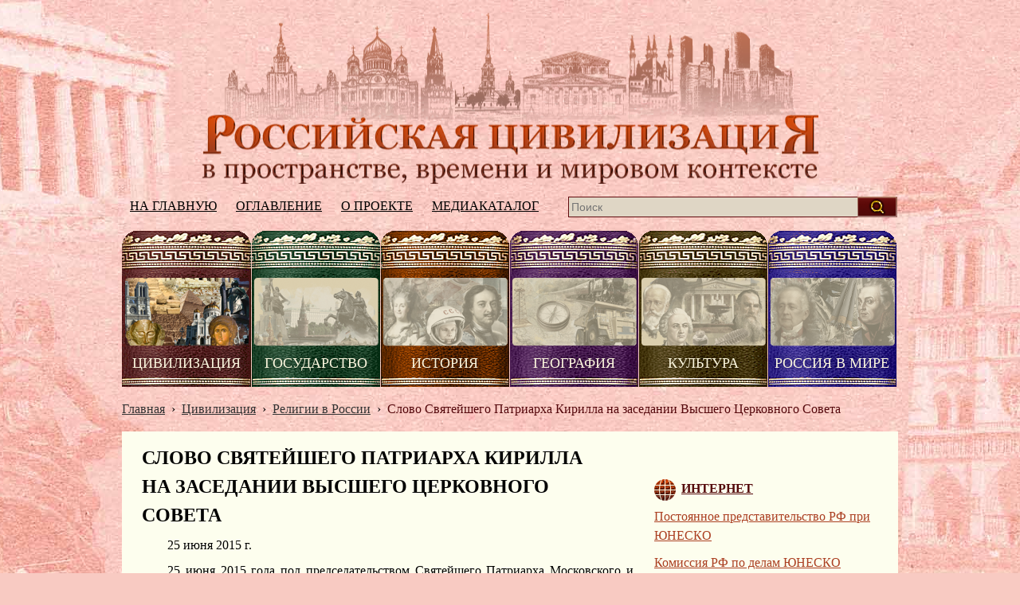

--- FILE ---
content_type: text/html; charset=utf-8
request_url: http://ros-mir.ru/node/2459
body_size: 7769
content:
<!DOCTYPE html>
<html>
<head>
  <meta http-equiv="Content-Type" content="text/html; charset=utf-8" />
<link rel="shortcut icon" href="http://ros-mir.ru/sites/all/themes/rus_civilization/img/favicon32.png" type="image/png" />
<link rel="canonical" href="/node/2459" />
<link rel="shortlink" href="/node/2459" />
  
  <title>Слово Святейшего Патриарха Кирилла на заседании Высшего Церковного Совета | Российская цивилизация в пространстве, времени и мировом контексте</title>
  <meta name="viewport" content="width=device-width, initial-scale=1.0" />
  <style type="text/css" media="all">
@import url("http://ros-mir.ru/sites/all/libraries/fancybox/jquery.fancybox.css?nutlzl");
@import url("http://ros-mir.ru/sites/all/libraries/mediaelement/build/mediaelementplayer.css?nutlzl");
</style>
<style type="text/css" media="all">
@import url("http://ros-mir.ru/sites/all/themes/rus_civilization/css/normalize.css?nutlzl");
@import url("http://ros-mir.ru/sites/all/themes/rus_civilization/css/style.css?nutlzl");
</style>
  <script type="text/javascript" src="http://ros-mir.ru/sites/all/libraries/jquery/jquery.js?nutlzl"></script>
<script type="text/javascript" src="http://ros-mir.ru/sites/all/modules/rcmediacat/autocomplete.js?nutlzl"></script>
<script type="text/javascript" src="http://ros-mir.ru/sites/all/libraries/fancybox/jquery.fancybox.js?nutlzl"></script>
<script type="text/javascript" src="http://ros-mir.ru/sites/all/libraries/mediaelement/build/mediaelement-and-player.min.js?nutlzl"></script>
<script type="text/javascript" src="http://ros-mir.ru/sites/all/modules/rcmediacat/rcmediacat.js?nutlzl"></script>
<script type="text/javascript" src="http://ros-mir.ru/sites/all/libraries/rcslider/rcslider.js?nutlzl"></script>
<script type="text/javascript" src="http://ros-mir.ru/sites/all/themes/rus_civilization/js/layout.js?nutlzl"></script>
</head>
<body class="html not-front not-logged-in no-sidebars page-node page-node- page-node-2459 node-type-article article-master-tid-5" >
      <header>
    <div id="header-wrapper">
      <div id="header-logo">
        <a href="/" title="На главную страницу">На главную</a>
      </div>
      <div id="top-menu-rgn-wrapper" class="clearfix">
          <div id="top-menu-col">
              <div class="region region-top-menu">
    <div id="block-system-main-menu" class="block block-system block-menu">

    
  <div class="content">
    <nav id="top-menu"><ul class="menu"><li class="first leaf"><a href="/" title="">На главную</a></li>
<li class="leaf"><a href="/contents" title="">Оглавление</a></li>
<li class="leaf"><a href="/O-proekte">О проекте</a></li>
<li class="last leaf"><a href="/mediacatalogue" title="">Медиакаталог</a></li>
</ul></nav>  </div>
</div>
  </div>
          </div>
          <div id="search-form-col">
              <div class="region region-search-form">
    <div id="block-rcmediacat-rcmediacat-mcsearchblk" class="block block-rcmediacat">

    
  <div class="content">
    <form method="GET" class="mcsearchfrm clearfix" action="/mcsearch"><input type="search" placeholder="Поиск" value="" name="text" class="mcstext" autocomplete="off"/><input type="submit" class="mcssubmit" value="" /></form>  </div>
</div>
  </div>
          </div>      
      </div>
      <div id="header">
          <div class="region region-header">
    <div id="block-menu-menu-articles-menu" class="block block-menu">

    
  <div class="content">
    <ul class="clearfix"><li class="first expanded top-level term-5"><a href="/Civilizaciya" title="Цивилизация">Цивилизация</a><ul class="clearfix"><li class="first leaf"><a href="/Civilizaciya/Rossiya-v-dialoge-civilizacij" title="Россия в диалоге цивилизаций">Россия в диалоге цивилизаций</a></li>
<li class="leaf"><a href="/Civilizaciya/Mnogonacionalnaya-Rossiya" title="Многонациональная Россия">Много&shy;национальная Россия</a></li>
<li class="leaf"><a href="/Civilizaciya/Religii-v-Rossii" title="Религии в России">Религии в России</a></li>
<li class="leaf"><a href="/Civilizaciya/Russkij-mir" title="Русский мир">Русский мир</a></li>
<li class="last leaf"><a href="/Civilizaciya/Pamyatnye-mesta-i-obrazy-Rossii" title="Памятные места и образы России">Памятные места и образы России</a></li>
</ul></li>
<li class="expanded top-level term-6"><a href="/Gosudarstvo" title="Государство">Государство</a><ul class="clearfix"><li class="first leaf"><a href="/Gosudarstvo/Gosudarstvennoe-ustrojstvo" title="Государственное устройство">Государственное устройство</a></li>
<li class="leaf"><a href="/Gosudarstvo/Gosudarstvennye-deyateli" title="Государственные деятели">Государственные деятели</a></li>
<li class="leaf"><a href="/Gosudarstvo/Obshchestvo" title="Общество">Общество</a></li>
<li class="last leaf"><a href="/Gosudarstvo/Socialno-ehkonomicheskij-portret" title="Социально-экономический портрет">Социально-экономический портрет</a></li>
</ul></li>
<li class="expanded top-level term-7"><a href="/Istoriya" title="История">История</a><ul class="clearfix"><li class="first leaf"><a href="/Istoriya/Drevnerusskaya-gosudarstvennost" title="Древнерусское государство">Древнерусское государство</a></li>
<li class="leaf"><a href="/Istoriya/Moskovskoe-gosudarstvo" title="Московское государство">Московское государство</a></li>
<li class="leaf"><a href="/Istoriya/Rossijskaya-imperiya" title="Российская империя">Российская империя</a></li>
<li class="leaf"><a href="/Istoriya/Sovetskij-Soyuz" title="Советский союз">Советский союз</a></li>
<li class="last leaf"><a href="/Istoriya/Sovremennaya-Rossiya" title="Современная Россия">Современная Россия</a></li>
</ul></li>
<li class="expanded top-level term-8"><a href="/Geografiya" title="География">География</a><ul class="clearfix"><li class="first leaf"><a href="/Geografiya/Prirodnye-resursy" title="Природные ресурсы">Природные ресурсы</a></li>
<li class="leaf"><a href="/Geografiya/Geograficheskie-otkrytiya" title="Географические открытия">Географические открытия</a></li>
<li class="leaf"><a href="/Geografiya/Granicy-i-osvoenie-territorii" title="Границы и освоение территории">Границы и освоение территории</a></li>
<li class="leaf"><a href="/Geografiya/Raznoobrazie-prostranstva" title="Разнообразие пространства">Разнообразие пространства</a></li>
<li class="last leaf"><a href="/Geografiya/Politicheskaya-geografiya" title="Политическая география">Политическая география</a></li>
</ul></li>
<li class="expanded top-level term-9"><a href="/Kultura" title="Культура">Культура</a><ul class="clearfix"><li class="first leaf"><a href="/Kultura/Nauka-i-tekhnologii" title="Наука и технологии">Наука и технологии</a></li>
<li class="leaf"><a href="/Kultura/Literatura" title="Литература">Литература</a></li>
<li class="leaf"><a href="/Kultura/Arhitektura-i-zhivopis" title="Архитектура и живопись">Архитектура и живопись</a></li>
<li class="leaf"><a href="/Kultura/Muzyka" title="Музыка">Музыка</a></li>
<li class="leaf"><a href="/Kultura/Teatr" title="Театр">Театр</a></li>
<li class="last leaf"><a href="/Kultura/Sport" title="Спорт">Спорт</a></li>
</ul></li>
<li class="last expanded top-level term-10"><a href="/Rossiya-v-mire" title="Россия в мире">Россия в мире</a><ul class="clearfix"><li class="first leaf"><a href="/Rossiya-v-mire/Rossiya-v-globalnoj-politike" title="Россия в глобальной политике">Россия в глобальной политике</a></li>
<li class="leaf"><a href="/Rossiya-v-mire/Yadernaya-derzhava" title="Ядерная держава">Ядерная держава</a></li>
<li class="leaf"><a href="/Rossiya-v-mire/Vojny-i-konflikty" title="Войны и конфликты">Войны и конфликты</a></li>
<li class="last leaf"><a href="/Rossiya-v-mire/Mirotvorcheskoe-dvizhenie" title="Миротворческое движение">Миротворческое движение</a></li>
</ul></li>
</ul>  </div>
</div>
  </div>
    
      </div>
              <div id="breadcrumb"><a href="/">Главная</a>&ensp;&rsaquo;&ensp;<a href="/Civilizaciya">Цивилизация</a>&ensp;&rsaquo;&ensp;<a href="/Civilizaciya/Religii-v-Rossii">Религии в России</a>&ensp;&rsaquo;&ensp;<span>Слово Святейшего Патриарха Кирилла на заседании Высшего Церковного Совета</span></div>
          </div>
  </header>  
  <article>    
    <div id="article-wrapper" class="clearfix w-right-aside">
              <div class="region region-content">
    <h1>Слово Святейшего Патриарха Кирилла на заседании Высшего Церковного Совета</h1><div id="block-system-main" class="block block-system">

    
  <div class="content">
    <section>
    
  <div class="content">
    <div class="field field-name-body field-type-text-with-summary field-label-hidden">
    <div class="field-items">
          <div class="field-item even"> 



<p>25 июня
2015 г.  </p>

<p>25 июня
2015 года под председательством Святейшего Патриарха Московского и всея Руси
Кирилла состоялось очередное заседание Высшего Церковного Совета Русской
Православной Церкви. Открывая заседание, Предстоятель Русской Православной
Церкви обратился к собравшимся со вступительным словом.</p>

<p>Приветствую
всех членов Высшего Церковного Совета на его очередном заседании.</p>

<p>Хотел бы
по традиции сказать несколько вступительных слов. Наша Церковь и наш народ
вступили в празднование 1000-летия со дня преставления святого
равноапостольного великого князя Владимира. Посещая разные места — и приходы, и
монастыри, и епархии, — я вижу, как этот праздник реально влияет на сознание
людей. Ведь князь Владимир стал для нашего народа лишь былинным героем,
именуемым Красное Солнышко, его образ во многом утратил подлинные исторические
черты, на смену которым пришли некие мифологемы.</p>

<p>Так вот,
празднование дает возможность каждому прикоснуться к великому подвигу, который
этот человек реально совершил. К подвигу, обусловившему создание целой
цивилизации, которая существует более 1000 лет и к которой все мы с вами имеем
честь принадлежать. Если говорить о социальном и политическом срезе событий,
связанных с Крещением Руси, то, несомненно, это был акт чрезвычайной силы,
который не просто переломил негативные тенденции в жизни дохристианского
древнерусского общества, но создал предпосылки для выведения народа на
совершенно иной уровень развития.</p>

<p>Осознав,
что именно религия является единственным мировоззренческим фактором, который
может повлиять на взаимоотношения разного рода групп и племен, князь Владимир
сделал выбор, позволивший в очень короткое время решить задачу огромной
государственной важности. Он начинал было решать эту задачу огнем и мечом,
объединяя под своей мощью разрозненные славянские племена, но оказалось, что
силой удержать это единство невозможно. И язычество, которое было тогда
мировоззренческой основой жизни Древней Руси, оказалось неспособно, в силу
ущербности своей этики, помочь людям жить вместе. Для этого не было достаточной
мотивации, поскольку мироощущение язычника сводилось к тому, что нужно больше
иметь и не думать о том, что приобретение большего нанесет вред другим. «Живи
хорошо за счет другого!» — такова эта страшная, говоря современном языком,
психология потребительства, которая могла сдерживаться только силой оружия.</p>

<p>Понимая,
что на такой основе построить ничего нельзя, князь Владимир избирает
христианскую веру в ее восточном, православном изводе. Он и сам принимает
христианство — искренне, сердечно; он становится другим человеком, пережив опыт
соприкосновения со Христом. Для него крещение было не просто неким действием,
необходимым для того, чтобы затем крестить народ. Он действительно становится
другим человеком и опытно понимает, что такое благодать Божия, которая касается
верующего человеческого сердца. А вслед за этим происходит и крещение народа.</p>

<p>Конечно,
невозможно было в одночасье полностью поменять сознание людей. Мы с вами живем
в эпоху перехода от советской системы к некоей новой системе, и нам хорошо известно,
что ничего нельзя сделать одномоментно. Отталкиваясь от собственного опыта, мы
можем понять, насколько сложно было изменить мировоззренческую ориентацию всего
народа в эпоху Крещения Руси. Но ведь по милости Божией это произошло, и народ
наш стал христианским народом. Православная вера позволила выйти за пределы
славянских этнических групп и распространить универсалистскую духовную идею,
идею единства, на народы, которые не были связаны единой кровью со славянами. И
когда мы говорим о единстве современной многонациональной России, мы должны
помнить, что огромную, если не решающую роль в формировании этого единства
сыграла Православная Церковь.</p>

<p>Таким
образом, подвиг, совершенный князем Владимиром, его личность становятся очень
актуальными на фоне происходящих сегодня в нашей стране событий. Убежден, что
мы должны все вместе, как Церковь, молитвенно обратиться к святому князю
Владимиру, прося его помощи, в том числе, в сохранении единства нашего
многонационального народа, в преодолении междоусобицы на Украине. Как бы на нее
ни посмотреть — и с точки зрения Москвы, и с точки зрения Киева — в любом
случае, это междоусобная брань на территории Святой Руси. И как князь Владимир
сумел положить предел всякой междоусобной брани, так и мы совместными усилиями
Церкви, общества, государства должны делать все для того, чтобы междоусобная
брань ушла из жизни нашего народа.</p>

<p>Хотя
сегодня на территории Руси существуют суверенные государства, это не должно
быть основанием или поводом для конфликтов, тем более вооруженных. Нужно с
уважением относиться и к суверенитету, и вместе с тем к естественному
стремлению народов быть едиными, тем более что в основе жизни этих народов —
одна православная вера, заложенная равноапостольными трудами князя Владимира.</p>

<p>Пресс-служба
Патриарха Московского и всея Руси</p>



 </div>
      </div>
</div>
<div class="field field-name-field-source field-type-text-long field-label-inline clearfix">
    <span class="field-label">Источник:&nbsp;</span>
    
  <span class="field-item">Официальный сайт Московского Патриархата</span>
</div>
  <div class="field field-name-field-source-address field-type-text-long field-label-hidden">
  
  <span class="field-item"><p><a href="http://www.patriarchia.ru/">http://www.patriarchia.ru/</a></p>
</span>
</div>
        </div>  
</section>
  </div>
</div>
  </div>
    
                    <aside id="right-aside">  <div class="region region-right-aside">
    <div id="block-rcmediacat-rcmediacat-articlemedia" class="block block-rcmediacat">

    
  <div class="content">
    <div class="mediablock mbtype-28 mbidx-0"><div class="mblkhead"><a href="/mediacatalogue?type=28&amp;s5=on">Интернет</a></div><div class="mblkcontent clearfix"><ul class="artmedia-list"><li><a target="_blank" rel="nofollow" href="http://russianunesco.ru/" title="Постоянное представительство РФ при ЮНЕСКО">Постоянное представительство РФ при ЮНЕСКО</a></li><li><a target="_blank" rel="nofollow" href="http://unesco.ru/ru/" title="Комиссия РФ по делам ЮНЕСКО">Комиссия РФ по делам ЮНЕСКО</a></li><li><a target="_blank" rel="nofollow" href="http://rs.gov.ru/" title="Федеральное агентство по делам Содружества Независимых Государств, соотечественников, проживающих за рубежом, и по международному гуманитарному сотрудничеству (РОССОТРУДНИЧЕСТВО)">Федеральное агентство по делам Содружества Независимых Государств, соотечественников, проживающих за рубежом, и по международному гуманитарному сотрудничеству (РОССОТРУДНИЧЕСТВО)</a></li><li><a target="_blank" rel="nofollow" href="http://iea-ras.ru" title="Официальный сайт Института этнологии и антрополгии РАН">Официальный сайт Института этнологии и антрополгии РАН</a></li><li><a target="_blank" rel="nofollow" href="http://www.isras.ru/" title="Официальный сайт Института социологии РАН">Официальный сайт Института социологии РАН</a></li><li><a target="_blank" rel="nofollow" href="http://rams.org.ru/" title="Российская ассоциация международного сотрудничества (РАМС)">Российская ассоциация международного сотрудничества (РАМС)</a></li></ul><div class="mcmorelink"><a href="/mediacatalogue?type=28&amp;s5=on">далее...</a></div></div></div><div class="mediablock mbtype-27 mbidx-1"><div class="mblkhead"><a href="/mediacatalogue?type=27&amp;s5=on">Литература</a></div><div class="mblkcontent clearfix"><div class="mcitems mclist"><div class="mcitem"><div class="mctext"><span class="mclink">Россия в современном диалоге цивилизаций</span><div class="mcbody mcbookdescr">Россия в современном диалоге цивилизаций / Логинов А. В., Гаман-Голутвина О. В., Мчедлова М. М. [и др.] – М.: Культурная революция, 2008. - 400 с. ISBN: 978-5-250-06055-4</div></div></div><div class="mcitem"><div class="mctext"><span class="mclink">Российская цивилизация: вызовы XXI века. Учебное  пособие</span><div class="mcbody mcbookdescr">Мчедлова М.М. Российская цивилизация: вызовы XXI века. Учебное пособие. - М.: РУДН, 2008. - 187 с.</div></div></div><div class="mcitem"><div class="mctext"><span class="mclink">Сравнительное изучение цивилизаций: Хрестоматия: Учеб. пособие для студентов вузов</span><div class="mcbody mcbookdescr">Сравнительное изучение цивилизаций: Хрестоматия: Учеб. пособие для студентов вузов / сост., ред. и вступ. ст. Б.С. Ерасов. - М.: Аспект Пресс, 1998.- 556 с. ISBN 5-7567-0217-2.</div></div></div><div class="mcitem"><div class="mctext"><span class="mclink">Российская цивилизация: Этнокультурные и духовные аспекты: Энц. словарь</span><div class="mcbody mcbookdescr">Российская цивилизация: Этнокультурные и духовные аспекты: Энц. словарь / ред. Мчедлов М.П. ( отв.ред.) и др. - М.: Республика, 2001. - 544 с. ISBN:5-250-1823</div></div></div><div class="mcitem"><div class="mctext"><span class="mclink">Особенности Российской цивилизации. Учебно-методическое пособие</span><div class="mcbody mcbookdescr">Особенности Российской цивилизации. Учебно-методическое пособие./ под общей редакцией И.А. Петровой. – Волгоград: ВолГМУ, 2014. - 140с.</div></div></div><div class="mcitem"><div class="mctext"><span class="mclink">Вера. Этнос. Нация. Религиозный компонент этнического сознания</span><div class="mcbody mcbookdescr">Вера. Этнос. Нация. Религиозный компонент этнического сознания / ред. кол.: М.П. Мчедлов (отв. ред.), Ю.А. Гаврилов, В.В. Горбунова и др. - М.: Культурная революция, 2009. - 368 с. ISBN: 5-250-01912-9</div></div></div><div class="mcmorelink"><a href="/mediacatalogue?type=27&amp;s5=on">далее...</a></div></div></div></div>  </div>
</div>
  </div>
</aside>
       
    </div>
    <div id="article-footer"></div>
  </article>       
  <footer id="footer">
    <div id="footer-wrapper">
        <div class="region region-footer">
    <div id="block-menu-menu-footer-menu" class="block block-menu">

    
  <div class="content">
    <nav id="footer-menu"><ul class="menu"><li class="first leaf"><a href="/" title="">На главную</a></li>
<li class="leaf"><a href="/contents" title="">Оглавление</a></li>
<li class="leaf"><a href="/O-proekte" title="">О проекте</a></li>
<li class="leaf"><a href="/Avtori" title="">Авторы</a></li>
<li class="leaf"><a href="/Razrabotchiki" title="">Разработчики</a></li>
<li class="last leaf"><a href="/Partneri" title="">Партнеры</a></li>
</ul></nav>  </div>
</div>
<div id="block-block-1" class="block block-block">

    
  <div class="content">
    <table id="footer-logos">
<tr>
<td>
    <a href="/node/3060" title="Центр политических и международных исследований"><img alt="" src="/sites/all/themes/rus_civilization/img/logo/cpmi.png"></a>
</td>
<td>
    <a href="/node/3060">Центр политических и международных исследований</a>
</td>
<td>
    <a href="/node/3059" title="Роccийская ассоциация политической науки"><img alt="" src="/sites/all/themes/rus_civilization/img/logo/rapn.png"></a>
</td>
<td>
    <a href="/node/3059">Роccийская ассоциация политической науки</a>
</td>
</tr>
</table>
<p style="text-align: center">При реализации проекта используются средства государственной поддержки, выделенные в качестве гранта в соответствии c распоряжением Президента Российской Федерации от 17.01.2014 № 11-рп и на основании конкурса, проведенного Обществом «Знание» России.</p>
<p style="text-align: center">Все права на материалы, находящиеся на сайте, охраняются в соответствии с законодательством РФ, в том числе, об авторском праве и смежных правах.</p>
<p style="text-align: center">Позиция создателей образовательного ресурса не всегда совпадает с мнениями и оценками авторов отдельных статей и материалов.</p>
<p style="text-align: right">&copy; Концепция, составление, оформление<br>Центр политических и международных исследований</p>  </div>
</div>
  </div>
    
    </div>
  </footer>
  </body>
</html>


--- FILE ---
content_type: text/css
request_url: http://ros-mir.ru/sites/all/libraries/mediaelement/build/mediaelementplayer.css?nutlzl
body_size: 3762
content:
.mejs-offscreen{
/* Accessibility: hide screen reader texts (and prefer "top" for RTL languages). */
	position: absolute !important;
	top: -10000px;
	left: -10000px;
	overflow: hidden;
	width: 1px;
	height: 1px;
}

.mejs-container {
	position: relative;
	background: #000;
	font-family: Helvetica, Arial;
	text-align: left;
	vertical-align: top;
	text-indent: 0;
}

.me-plugin {
	position: absolute;
}

.mejs-embed, .mejs-embed body {
	width: 100%;
	height: 100%;
	margin: 0;
	padding: 0;
	background: #000;
	overflow: hidden;
}

.mejs-fullscreen {
	/* set it to not show scroll bars so 100% will work */
	overflow: hidden !important;
}

.mejs-container-fullscreen {
	position: fixed;
	left: 0;
	top: 0;
	right: 0;
	bottom: 0;
	overflow: hidden;
	z-index: 1000;
}
.mejs-container-fullscreen .mejs-mediaelement,
.mejs-container-fullscreen video {
	width: 100%;
	height: 100%;
}

.mejs-clear {
	clear: both;
}

/* Start: LAYERS */
.mejs-background {
	position: absolute;
	top: 0;
	left: 0;
}

.mejs-mediaelement {
	position: absolute;
	top: 0;
	left: 0;
	width: 100%;
	height: 100%;
}

.mejs-poster {
	position: absolute;
	top: 0;
	left: 0;
	background-size: contain ;
	background-position: 50% 50% ;
	background-repeat: no-repeat ;
}
:root .mejs-poster img {
	display: none ;
}

.mejs-poster img {
	border: 0;
	padding: 0;
	border: 0;
}

.mejs-overlay {
	position: absolute;
	top: 0;
	left: 0;
}

.mejs-overlay-play {
	cursor: pointer;
}

.mejs-overlay-button {
	position: absolute;
	top: 50%;
	left: 50%;
	width: 100px;
	height: 100px;
	margin: -50px 0 0 -50px;
	background: url(bigplay.svg) no-repeat;
}

.no-svg .mejs-overlay-button {
	background-image: url(bigplay.png);
}

.mejs-overlay:hover .mejs-overlay-button {
	background-position: 0 -100px ;
}

.mejs-overlay-loading {
	position: absolute;
	top: 50%;
	left: 50%;
	width: 80px;
	height: 80px;
	margin: -40px 0 0 -40px;
	background: #333;
	background: url(background.png);
	background: rgba(0, 0, 0, 0.9);
	background: -webkit-gradient(linear, 0% 0%, 0% 100%, from(rgba(50,50,50,0.9)), to(rgba(0,0,0,0.9)));
	background: -webkit-linear-gradient(top, rgba(50,50,50,0.9), rgba(0,0,0,0.9));
	background: -moz-linear-gradient(top, rgba(50,50,50,0.9), rgba(0,0,0,0.9));
	background: -o-linear-gradient(top, rgba(50,50,50,0.9), rgba(0,0,0,0.9));
	background: -ms-linear-gradient(top, rgba(50,50,50,0.9), rgba(0,0,0,0.9));
	background: linear-gradient(rgba(50,50,50,0.9), rgba(0,0,0,0.9));
}

.mejs-overlay-loading span {
	display: block;
	width: 80px;
	height: 80px;
	background: transparent url(loading.gif) 50% 50% no-repeat;
}

/* End: LAYERS */

/* Start: CONTROL BAR */
.mejs-container .mejs-controls {
	position: absolute;
	list-style-type: none;
	margin: 0;
	padding: 0;
	bottom: 0;
	left: 0;
	background: url(background.png);
	background: rgba(0, 0, 0, 0.7);
	background: -webkit-gradient(linear, 0% 0%, 0% 100%, from(rgba(50,50,50,0.7)), to(rgba(0,0,0,0.7)));
	background: -webkit-linear-gradient(top, rgba(50,50,50,0.7), rgba(0,0,0,0.7));
	background: -moz-linear-gradient(top, rgba(50,50,50,0.7), rgba(0,0,0,0.7));
	background: -o-linear-gradient(top, rgba(50,50,50,0.7), rgba(0,0,0,0.7));
	background: -ms-linear-gradient(top, rgba(50,50,50,0.7), rgba(0,0,0,0.7));
	background: linear-gradient(rgba(50,50,50,0.7), rgba(0,0,0,0.7));
	height: 30px;
	width: 100%;
}
.mejs-container .mejs-controls  div {
	list-style-type: none;
	background-image: none;
	display: block;
	float: left;
	margin: 0;
	padding: 0;
	width: 26px;
	height: 26px;
	font-size: 11px;
	line-height: 11px;
	font-family: Helvetica, Arial;
	border: 0;
}

.mejs-controls .mejs-button button {
	cursor: pointer;
	display: block;
	font-size: 0;
	line-height: 0;
	text-decoration: none;
	margin: 7px 5px;
	padding: 0;
	position: absolute;
	height: 16px;
	width: 16px;
	border: 0;
	background: transparent url(controls.svg) no-repeat;
}

.no-svg .mejs-controls .mejs-button button {
	background-image: url(controls.png);
}

	/* :focus for accessibility */
.mejs-controls .mejs-button button:focus {
	outline: dotted 1px #999;
}

/* End: CONTROL BAR */

/* Start: Time (Current / Duration) */
.mejs-container .mejs-controls .mejs-time {
	color: #fff;
	display: block;
	height: 17px;
	width: auto;
	padding: 10px 3px 0 3px ;
	overflow: hidden;
	text-align: center;
	-moz-box-sizing: content-box;
	-webkit-box-sizing: content-box;
	box-sizing: content-box;
}

.mejs-container .mejs-controls .mejs-time a {
	color: #fff;
	font-size: 11px;
	line-height: 12px;
	display: block;
	float: left;
	margin: 1px 2px 0 0;
	width: auto;
}
/* End: Time (Current / Duration) */

/* Start: Play/Pause/Stop */
.mejs-controls .mejs-play button {
	background-position: 0 0;
}

.mejs-controls .mejs-pause button {
	background-position: 0 -16px;
}

.mejs-controls .mejs-stop button {
	background-position: -112px 0;
}
/* Start: Play/Pause/Stop */

/* Start: Progress Bar */
.mejs-controls div.mejs-time-rail {
	direction: ltr;
	width: 200px;
	padding-top: 5px;
}

.mejs-controls .mejs-time-rail span, .mejs-controls .mejs-time-rail a {
	display: block;
	position: absolute;
	width: 180px;
	height: 10px;
	-webkit-border-radius: 2px;
	-moz-border-radius: 2px;
	border-radius: 2px;
	cursor: pointer;
}

.mejs-controls .mejs-time-rail .mejs-time-total {
	margin: 5px;
	background: #333;
	background: rgba(50,50,50,0.8);
	background: -webkit-gradient(linear, 0% 0%, 0% 100%, from(rgba(30,30,30,0.8)), to(rgba(60,60,60,0.8)));
	background: -webkit-linear-gradient(top, rgba(30,30,30,0.8), rgba(60,60,60,0.8));
	background: -moz-linear-gradient(top, rgba(30,30,30,0.8), rgba(60,60,60,0.8));
	background: -o-linear-gradient(top, rgba(30,30,30,0.8), rgba(60,60,60,0.8));
	background: -ms-linear-gradient(top, rgba(30,30,30,0.8), rgba(60,60,60,0.8));
	background: linear-gradient(rgba(30,30,30,0.8), rgba(60,60,60,0.8));
}

.mejs-controls .mejs-time-rail .mejs-time-buffering {
	width: 100%;
	background-image: -o-linear-gradient(-45deg, rgba(255, 255, 255, 0.15) 25%, transparent 25%, transparent 50%, rgba(255, 255, 255, 0.15) 50%, rgba(255, 255, 255, 0.15) 75%, transparent 75%, transparent);
	background-image: -webkit-gradient(linear, 0 100%, 100% 0, color-stop(0.25, rgba(255, 255, 255, 0.15)), color-stop(0.25, transparent), color-stop(0.5, transparent), color-stop(0.5, rgba(255, 255, 255, 0.15)), color-stop(0.75, rgba(255, 255, 255, 0.15)), color-stop(0.75, transparent), to(transparent));
	background-image: -webkit-linear-gradient(-45deg, rgba(255, 255, 255, 0.15) 25%, transparent 25%, transparent 50%, rgba(255, 255, 255, 0.15) 50%, rgba(255, 255, 255, 0.15) 75%, transparent 75%, transparent);
	background-image: -moz-linear-gradient(-45deg, rgba(255, 255, 255, 0.15) 25%, transparent 25%, transparent 50%, rgba(255, 255, 255, 0.15) 50%, rgba(255, 255, 255, 0.15) 75%, transparent 75%, transparent);
	background-image: -ms-linear-gradient(-45deg, rgba(255, 255, 255, 0.15) 25%, transparent 25%, transparent 50%, rgba(255, 255, 255, 0.15) 50%, rgba(255, 255, 255, 0.15) 75%, transparent 75%, transparent);
	background-image: linear-gradient(-45deg, rgba(255, 255, 255, 0.15) 25%, transparent 25%, transparent 50%, rgba(255, 255, 255, 0.15) 50%, rgba(255, 255, 255, 0.15) 75%, transparent 75%, transparent);
	-webkit-background-size: 15px 15px;
	-moz-background-size: 15px 15px;
	-o-background-size: 15px 15px;
	background-size: 15px 15px;
	-webkit-animation: buffering-stripes 2s linear infinite;
	-moz-animation: buffering-stripes 2s linear infinite;
	-ms-animation: buffering-stripes 2s linear infinite;
	-o-animation: buffering-stripes 2s linear infinite;
	animation: buffering-stripes 2s linear infinite;
}

@-webkit-keyframes buffering-stripes { from {background-position: 0 0;} to {background-position: 30px 0;} }
@-moz-keyframes buffering-stripes { from {background-position: 0 0;} to {background-position: 30px 0;} }
@-ms-keyframes buffering-stripes { from {background-position: 0 0;} to {background-position: 30px 0;} }
@-o-keyframes buffering-stripes { from {background-position: 0 0;} to {background-position: 30px 0;} }
@keyframes buffering-stripes { from {background-position: 0 0;} to {background-position: 30px 0;} }

.mejs-controls .mejs-time-rail .mejs-time-loaded {
	background: #3caac8;
	background: rgba(60,170,200,0.8);
	background: -webkit-gradient(linear, 0% 0%, 0% 100%, from(rgba(44,124,145,0.8)), to(rgba(78,183,212,0.8)));
	background: -webkit-linear-gradient(top, rgba(44,124,145,0.8), rgba(78,183,212,0.8));
	background: -moz-linear-gradient(top, rgba(44,124,145,0.8), rgba(78,183,212,0.8));
	background: -o-linear-gradient(top, rgba(44,124,145,0.8), rgba(78,183,212,0.8));
	background: -ms-linear-gradient(top, rgba(44,124,145,0.8), rgba(78,183,212,0.8));
	background: linear-gradient(rgba(44,124,145,0.8), rgba(78,183,212,0.8));
	width: 0;
}

.mejs-controls .mejs-time-rail .mejs-time-current {
	background: #fff;
	background: rgba(255,255,255,0.8);
	background: -webkit-gradient(linear, 0% 0%, 0% 100%, from(rgba(255,255,255,0.9)), to(rgba(200,200,200,0.8)));
	background: -webkit-linear-gradient(top, rgba(255,255,255,0.9), rgba(200,200,200,0.8));
	background: -moz-linear-gradient(top, rgba(255,255,255,0.9), rgba(200,200,200,0.8));
	background: -o-linear-gradient(top, rgba(255,255,255,0.9), rgba(200,200,200,0.8));
	background: -ms-linear-gradient(top, rgba(255,255,255,0.9), rgba(200,200,200,0.8));
	background: linear-gradient(rgba(255,255,255,0.9), rgba(200,200,200,0.8));
	width: 0;
}

.mejs-controls .mejs-time-rail .mejs-time-handle {
	display: none;
	position: absolute;
	margin: 0;
	width: 10px;
	background: #fff;
	-webkit-border-radius: 5px;
	-moz-border-radius: 5px;
	border-radius: 5px;
	cursor: pointer;
	border: solid 2px #333;
	top: -2px;
	text-align: center;
}

.mejs-controls .mejs-time-rail .mejs-time-float {
	position: absolute;
	display: none;
	background: #eee;
	width: 36px;
	height: 17px;
	border: solid 1px #333;
	top: -26px;
	margin-left: -18px;
	text-align: center;
	color: #111;
}

.mejs-controls .mejs-time-rail .mejs-time-float-current {
	margin: 2px;
	width: 30px;
	display: block;
	text-align: center;
	left: 0;
}

.mejs-controls .mejs-time-rail .mejs-time-float-corner {
	position: absolute;
	display: block;
	width: 0;
	height: 0;
	line-height: 0;
	border: solid 5px #eee;
	border-color: #eee transparent transparent transparent;
	-webkit-border-radius: 0;
	-moz-border-radius: 0;
	border-radius: 0;
	top: 15px;
	left: 13px;
}

.mejs-long-video .mejs-controls .mejs-time-rail .mejs-time-float {
	width: 48px;
}

.mejs-long-video .mejs-controls .mejs-time-rail .mejs-time-float-current {
	width: 44px;
}

.mejs-long-video .mejs-controls .mejs-time-rail .mejs-time-float-corner {
	left: 18px;
}

/*
.mejs-controls .mejs-time-rail:hover .mejs-time-handle {
	visibility:visible;
}
*/
/* End: Progress Bar */

/* Start: Fullscreen */
.mejs-controls .mejs-fullscreen-button button {
	background-position: -32px 0;
}

.mejs-controls .mejs-unfullscreen button {
	background-position: -32px -16px;
}
/* End: Fullscreen */


/* Start: Mute/Volume */
.mejs-controls .mejs-volume-button {
}

.mejs-controls .mejs-mute button {
	background-position: -16px -16px;
}

.mejs-controls .mejs-unmute button {
	background-position: -16px 0;
}

.mejs-controls .mejs-volume-button {
	position: relative;
}

.mejs-controls .mejs-volume-button .mejs-volume-slider {
	display: none;
	height: 115px;
	width: 25px;
	background: url(background.png);
	background: rgba(50, 50, 50, 0.7);
	-webkit-border-radius: 0;
	-moz-border-radius: 0;
	border-radius: 0;
	top: -115px;
	left: 0;
	z-index: 1;
	position: absolute;
	margin: 0;
}

.mejs-controls .mejs-volume-button:hover {
	-webkit-border-radius: 0 0 4px 4px;
	-moz-border-radius: 0 0 4px 4px;
	border-radius: 0 0 4px 4px;
}

/*
.mejs-controls .mejs-volume-button:hover .mejs-volume-slider {
	display: block;
}
*/

.mejs-controls .mejs-volume-button .mejs-volume-slider .mejs-volume-total {
	position: absolute;
	left: 11px;
	top: 8px;
	width: 2px;
	height: 100px;
	background: #ddd;
	background: rgba(255, 255, 255, 0.5);
	margin: 0;
}

.mejs-controls .mejs-volume-button .mejs-volume-slider .mejs-volume-current {
	position: absolute;
	left: 11px;
	top: 8px;
	width: 2px;
	height: 100px;
	background: #ddd;
	background: rgba(255, 255, 255, 0.9);
	margin: 0;
}

.mejs-controls .mejs-volume-button .mejs-volume-slider .mejs-volume-handle {
	position: absolute;
	left: 4px;
	top: -3px;
	width: 16px;
	height: 6px;
	background: #ddd;
	background: rgba(255, 255, 255, 0.9);
	cursor: N-resize;
	-webkit-border-radius: 1px;
	-moz-border-radius: 1px;
	border-radius: 1px;
	margin: 0;
}

/* horizontal version */
.mejs-controls a.mejs-horizontal-volume-slider {
	height: 26px;
	width: 56px;
	position: relative;
    display: block;
    float: left;
    vertical-align: middle;
}

.mejs-controls .mejs-horizontal-volume-slider .mejs-horizontal-volume-total {
	position: absolute;
	left: 0;
	top: 11px;
	width: 50px;
	height: 8px;
	margin: 0;
	padding: 0;
	font-size: 1px;
	-webkit-border-radius: 2px;
	-moz-border-radius: 2px;
	border-radius: 2px;
	background: #333;
	background: rgba(50,50,50,0.8);
	background: -webkit-gradient(linear, 0% 0%, 0% 100%, from(rgba(30,30,30,0.8)), to(rgba(60,60,60,0.8)));
	background: -webkit-linear-gradient(top, rgba(30,30,30,0.8), rgba(60,60,60,0.8));
	background: -moz-linear-gradient(top, rgba(30,30,30,0.8), rgba(60,60,60,0.8));
	background: -o-linear-gradient(top, rgba(30,30,30,0.8), rgba(60,60,60,0.8));
	background: -ms-linear-gradient(top, rgba(30,30,30,0.8), rgba(60,60,60,0.8));
	background: linear-gradient(rgba(30,30,30,0.8), rgba(60,60,60,0.8));
}

.mejs-controls .mejs-horizontal-volume-slider .mejs-horizontal-volume-current {
	position: absolute;
	left: 0;
	top: 11px;
	width: 50px;
	height: 8px;
	margin: 0;
	padding: 0;
	font-size: 1px;
	-webkit-border-radius: 2px;
	-moz-border-radius: 2px;
	border-radius: 2px;
	background: #fff;
	background: rgba(255,255,255,0.8);
	background: -webkit-gradient(linear, 0% 0%, 0% 100%, from(rgba(255,255,255,0.9)), to(rgba(200,200,200,0.8)));
	background: -webkit-linear-gradient(top, rgba(255,255,255,0.9), rgba(200,200,200,0.8));
	background: -moz-linear-gradient(top, rgba(255,255,255,0.9), rgba(200,200,200,0.8));
	background: -o-linear-gradient(top, rgba(255,255,255,0.9), rgba(200,200,200,0.8));
	background: -ms-linear-gradient(top, rgba(255,255,255,0.9), rgba(200,200,200,0.8));
	background: linear-gradient(rgba(255,255,255,0.9), rgba(200,200,200,0.8));
}

.mejs-controls .mejs-horizontal-volume-slider .mejs-horizontal-volume-handle {
	display: none;
}

/* End: Mute/Volume */

/* Start: Track (Captions and Chapters) */
.mejs-controls .mejs-captions-button {
	position: relative;
}

.mejs-controls .mejs-captions-button button {
	background-position: -48px 0;
}
.mejs-controls .mejs-captions-button .mejs-captions-selector {
	visibility: hidden;
	position: absolute;
	bottom: 26px;
	right: -51px;
	width: 85px;
	height: 100px;
	background: url(background.png);
	background: rgba(50,50,50,0.7);
	border: solid 1px transparent;
	padding: 10px 10px 0 10px;
	overflow: hidden;
	-webkit-border-radius: 0;
	-moz-border-radius: 0;
	border-radius: 0;
}

/*
.mejs-controls .mejs-captions-button:hover  .mejs-captions-selector {
	visibility: visible;
}
*/

.mejs-controls .mejs-captions-button .mejs-captions-selector ul {
	margin: 0;
	padding: 0;
	display: block;
	list-style-type: none !important;
	overflow: hidden;
}

.mejs-controls .mejs-captions-button .mejs-captions-selector ul li {
	margin: 0 0 6px 0;
	padding: 0;
	list-style-type: none !important;
	display: block;
	color: #fff;
	overflow: hidden;
}

.mejs-controls .mejs-captions-button .mejs-captions-selector ul li input {
	clear: both;
	float: left;
	margin: 3px 3px 0 5px;
}

.mejs-controls .mejs-captions-button .mejs-captions-selector ul li label {
	width: 55px;
	float: left;
	padding: 4px 0 0 0;
	line-height: 15px;
	font-family: helvetica, arial;
	font-size: 10px;
}

.mejs-controls .mejs-captions-button .mejs-captions-translations {
	font-size: 10px;
	margin: 0 0 5px 0;
}

.mejs-chapters {
	position: absolute;
	top: 0;
	left: 0;
	-xborder-right: solid 1px #fff;
	width: 10000px;
	z-index: 1;
}

.mejs-chapters .mejs-chapter {
	position: absolute;
	float: left;
	background: #222;
	background: rgba(0, 0, 0, 0.7);
	background: -webkit-gradient(linear, 0% 0%, 0% 100%, from(rgba(50,50,50,0.7)), to(rgba(0,0,0,0.7)));
	background: -webkit-linear-gradient(top, rgba(50,50,50,0.7), rgba(0,0,0,0.7));
	background: -moz-linear-gradient(top, rgba(50,50,50,0.7), rgba(0,0,0,0.7));
	background: -o-linear-gradient(top, rgba(50,50,50,0.7), rgba(0,0,0,0.7));
	background: -ms-linear-gradient(top, rgba(50,50,50,0.7), rgba(0,0,0,0.7));
	background: linear-gradient(rgba(50,50,50,0.7), rgba(0,0,0,0.7));
	filter: progid:DXImageTransform.Microsoft.Gradient(GradientType=0, startColorstr=#323232,endColorstr=#000000);
	overflow: hidden;
	border: 0;
}

.mejs-chapters .mejs-chapter .mejs-chapter-block {
	font-size: 11px;
	color: #fff;
	padding: 5px;
	display: block;
	border-right: solid 1px #333;
	border-bottom: solid 1px #333;
	cursor: pointer;
}

.mejs-chapters .mejs-chapter .mejs-chapter-block-last {
	border-right: none;
}

.mejs-chapters .mejs-chapter .mejs-chapter-block:hover {
	background: #666;
	background: rgba(102,102,102, 0.7);
	background: -webkit-gradient(linear, 0% 0%, 0% 100%, from(rgba(102,102,102,0.7)), to(rgba(50,50,50,0.6)));
	background: -webkit-linear-gradient(top, rgba(102,102,102,0.7), rgba(50,50,50,0.6));
	background: -moz-linear-gradient(top, rgba(102,102,102,0.7), rgba(50,50,50,0.6));
	background: -o-linear-gradient(top, rgba(102,102,102,0.7), rgba(50,50,50,0.6));
	background: -ms-linear-gradient(top, rgba(102,102,102,0.7), rgba(50,50,50,0.6));
	background: linear-gradient(rgba(102,102,102,0.7), rgba(50,50,50,0.6));
	filter: progid:DXImageTransform.Microsoft.Gradient(GradientType=0, startColorstr=#666666,endColorstr=#323232);
}

.mejs-chapters .mejs-chapter .mejs-chapter-block .ch-title {
	font-size: 12px;
	font-weight: bold;
	display: block;
	white-space: nowrap;
	text-overflow: ellipsis;
	margin: 0 0 3px 0;
	line-height: 12px;
}

.mejs-chapters .mejs-chapter .mejs-chapter-block .ch-timespan {
	font-size: 12px;
	line-height: 12px;
	margin: 3px 0 4px 0;
	display: block;
	white-space: nowrap;
	text-overflow: ellipsis;
}

.mejs-captions-layer {
	position: absolute;
	bottom: 0;
	left: 0;
	text-align:center;
	line-height: 20px;
	font-size: 16px;
	color: #fff;
}

.mejs-captions-layer  a {
	color: #fff;
	text-decoration: underline;
}

.mejs-captions-layer[lang=ar] {
	font-size: 20px;
	font-weight: normal;
}

.mejs-captions-position {
	position: absolute;
	width: 100%;
	bottom: 15px;
	left: 0;
}

.mejs-captions-position-hover {
	bottom: 35px;
}

.mejs-captions-text {
	padding: 3px 5px;
	background: url(background.png);
	background: rgba(20, 20, 20, 0.5);
	white-space: pre-wrap;
}
/* End: Track (Captions and Chapters) */

/* Start: Error */
.me-cannotplay {
}

.me-cannotplay a {
	color: #fff;
	font-weight: bold;
}

.me-cannotplay span {
	padding: 15px;
	display: block;
}
/* End: Error */


/* Start: Loop */
.mejs-controls .mejs-loop-off button {
	background-position: -64px -16px;
}

.mejs-controls .mejs-loop-on button {
	background-position: -64px 0;
}

/* End: Loop */

/* Start: backlight */
.mejs-controls .mejs-backlight-off button {
	background-position: -80px -16px;
}

.mejs-controls .mejs-backlight-on button {
	background-position: -80px 0;
}
/* End: backlight */

/* Start: Picture Controls */
.mejs-controls .mejs-picturecontrols-button {
	background-position: -96px 0;
}
/* End: Picture Controls */


/* context menu */
.mejs-contextmenu {
	position: absolute;
	width: 150px;
	padding: 10px;
	border-radius: 4px;
	top: 0;
	left: 0;
	background: #fff;
	border: solid 1px #999;
	z-index: 1001; /* make sure it shows on fullscreen */
}
.mejs-contextmenu .mejs-contextmenu-separator {
	height: 1px;
	font-size: 0;
	margin: 5px 6px;
	background: #333;
}

.mejs-contextmenu .mejs-contextmenu-item {
	font-family: Helvetica, Arial;
	font-size: 12px;
	padding: 4px 6px;
	cursor: pointer;
	color: #333;
}
.mejs-contextmenu .mejs-contextmenu-item:hover {
	background: #2C7C91;
	color: #fff;
}

/* Start: Source Chooser */
.mejs-controls .mejs-sourcechooser-button {
	position: relative;
}

.mejs-controls .mejs-sourcechooser-button button {
	background-position: -128px 0;
}

.mejs-controls .mejs-sourcechooser-button .mejs-sourcechooser-selector {
	visibility: hidden;
	position: absolute;
	bottom: 26px;
	right: -10px;
	width: 130px;
	height: 100px;
	background: url(background.png);
	background: rgba(50,50,50,0.7);
	border: solid 1px transparent;
	padding: 10px;
	overflow: hidden;
	-webkit-border-radius: 0;
	-moz-border-radius: 0;
	border-radius: 0;
}

.mejs-controls .mejs-sourcechooser-button .mejs-sourcechooser-selector ul {
	margin: 0;
	padding: 0;
	display: block;
	list-style-type: none !important;
	overflow: hidden;
}

.mejs-controls .mejs-sourcechooser-button .mejs-sourcechooser-selector ul li {
	margin: 0 0 6px 0;
	padding: 0;
	list-style-type: none !important;
	display: block;
	color: #fff;
	overflow: hidden;
}

.mejs-controls .mejs-sourcechooser-button .mejs-sourcechooser-selector ul li input {
	clear: both;
	float: left;
	margin: 3px 3px 0 5px;
}

.mejs-controls .mejs-sourcechooser-button .mejs-sourcechooser-selector ul li label {
	width: 100px;
	float: left;
	padding: 4px 0 0 0;
	line-height: 15px;
	font-family: helvetica, arial;
	font-size: 10px;
}
/* End: Source Chooser */

/* Start: Postroll */
.mejs-postroll-layer {
	position: absolute;
	bottom: 0;
	left: 0;
	width: 100%;
	height: 100%;
	background: url(background.png);
	background: rgba(50,50,50,0.7);
	z-index: 1000;
	overflow: hidden;
}
.mejs-postroll-layer-content {
	width: 100%;
	height: 100%;
}
.mejs-postroll-close {
	position: absolute;
	right: 0;
	top: 0;
	background: url(background.png);
	background: rgba(50,50,50,0.7);
	color: #fff;
	padding: 4px;
	z-index: 100;
	cursor: pointer;
}
/* End: Postroll */


/* Start: Speed */
div.mejs-speed-button {
	width: 46px !important;
	position: relative;
}

.mejs-controls .mejs-button.mejs-speed-button button {
	background: transparent;
	width: 36px;
	font-size: 11px;
	line-height: normal;
	color: #ffffff;
}

.mejs-controls .mejs-speed-button .mejs-speed-selector {
	visibility: hidden;
	position: absolute;
	top: -100px;
	left: -10px;
	width: 60px;
	height: 100px;
	background: url(background.png);
	background: rgba(50, 50, 50, 0.7);
	border: solid 1px transparent;
	padding: 0;
	overflow: hidden;
	-webkit-border-radius: 0;
	-moz-border-radius: 0;
	border-radius: 0;
}

.mejs-controls .mejs-speed-button:hover > .mejs-speed-selector {
	visibility: visible;
}

.mejs-controls .mejs-speed-button .mejs-speed-selector ul li label.mejs-speed-selected {
	color: rgba(33, 248, 248, 1);
}

.mejs-controls .mejs-speed-button .mejs-speed-selector ul {
	margin: 0;
	padding: 0;
	display: block;
	list-style-type: none !important;
	overflow: hidden;
}

.mejs-controls .mejs-speed-button .mejs-speed-selector ul li {
	margin: 0 0 6px 0;
	padding: 0 10px;
	list-style-type: none !important;
	display: block;
	color: #fff;
	overflow: hidden;
}

.mejs-controls .mejs-speed-button .mejs-speed-selector ul li input {
	clear: both;
	float: left;
	margin: 3px 3px 0 5px;
	display: none;
}

.mejs-controls .mejs-speed-button .mejs-speed-selector ul li label {
	width: 60px;
	float: left;
	padding: 4px 0 0 0;
	line-height: 15px;
	font-family: helvetica, arial;
	font-size: 11.5px;
	color: white;
	margin-left: 5px;
	cursor: pointer;
}

.mejs-controls .mejs-speed-button .mejs-speed-selector ul li:hover {
	background-color: rgb(200, 200, 200) !important;
	background-color: rgba(255,255,255,.4) !important;
}
/* End: Speed */

/* Start: Skip Back */

.mejs-controls .mejs-button.mejs-skip-back-button {
	background: transparent url(skipback.png) no-repeat;
	background-position: 3px 3px;
}
.mejs-controls .mejs-button.mejs-skip-back-button button {
	background: transparent;
	font-size: 9px;
	line-height: normal;
	color: #ffffff;
}

/* End: Skip Back */



--- FILE ---
content_type: text/css
request_url: http://ros-mir.ru/sites/all/themes/rus_civilization/css/style.css?nutlzl
body_size: 5379
content:
body {
	font-family: "Georgia", Serif;
	font-size: 12pt;
	line-height: 1.5;
	background: url('../img/bgs/default.jpg') top center no-repeat #e2d6be;
	background-attachment: local;	
	color: #000;
	margin: 0;
	padding: 0;	
}

body.article-master-tid-5 {
	background: url('../img/bgs/civilization.jpg') top center no-repeat #f8cac2;
}

body.article-master-tid-6 {
	background: url('../img/bgs/state.jpg') top center no-repeat #e2d6be;
}

body.article-master-tid-7 {
	background: url('../img/bgs/history.jpg') top center no-repeat #f1d1b2;
}

body.article-master-tid-8 {
	background: url('../img/bgs/geography.jpg') top center no-repeat #e4cfe0;
}

body.article-master-tid-9 {
	background: url('../img/bgs/culture.jpg') top center no-repeat #e6d8a9;
}

body.article-master-tid-10 {
	background: url('../img/bgs/wolrd.jpg') top center no-repeat #d8d6dd;
}

a {
	text-decoration: underline;
	color: #ab3f22;
}

a:hover {
	text-decoration: none;
}

a img {
	border: 0;
	outline: 0;
}

.clearfix:before, .clearfix:after {
  content: "";
  display: table;
}

.clearfix:after {
  clear: both;
}

.clearfix {
  zoom: 1; 
}

label {
	display: block;
}

.item-list ul {
    margin: 0 0 0.75em 0;
    padding: 0;
}

.item-list .pager {
  clear: both;
  text-align: center;
}

.item-list .pager li {
  background-image: none;
  display: inline;
  list-style-type: none;
  padding: 0.5em;
}

.pager-current {
  font-weight: bold;
}

#header-wrapper, 
#article-wrapper,
#article-footer {
	width: 974px;
	margin: 0 auto;	
}

article, #article-wrapper {
	position: relative;
}

#breadcrumb {
	margin: 1em 0;
}

#breadcrumb a {
	color: #333;
}

#breadcrumb span {
	color: #55090d;
}

#header {
	position: relative;
}

#header-logo {
	padding-top: 1em;
}

#header-logo, #header-logo a {
	display: block;
	height: 215px; 
}

#header-logo a {
	font-size: 0;
	color: transparent;
	width: 774px;
	background: url('../img/header.png') no-repeat center transparent;
	margin: 0 auto;
}

#top-menu-col {
	float: left;
}

#search-form-col {
	float: right;
}

#top-menu-col {
	width: 550px;
}

#search-form-col {
	width: 414px;	
}

body ul.menu {	
	list-style-type: none;	
	margin: 0;
	padding: 0;
	text-align: justify;
}

/*body ul.menu:before{
    content: '';
    display: block;
    width: 100%;
    margin-bottom: -1.2em;
}

body ul.menu:after{
	content: '';
    display: inline-block;
    width: 100%;
}*/

body ul.menu li {
	list-style-image: none;
	list-style-type: none;
	display: inline-block;	
	margin: 0;
	padding: 0 10px;
	/*position: relative;
	top: 1.5em;*/
}

body ul.menu li {
	text-transform: uppercase;
}

body ul.menu li a {
	color: #000;
}

#top-menu-rgn-wrapper {
	padding: 1em 0;
}

/*
#search-block-form .form-item, #search-block-form .form-actions {
	float: left;
	margin: 0;
}

#search-block-form .form-item input {
	background: #dfd6c5;
	font-style: italic;
	color: #333;
	border: 1px solid #600b0e;
	border-right: none;
	font-size: 0.9em;
	height: 22px;
	outline: none;
	width: 360px;	
}
//img/btn-search.png
*/

#block-menu-menu-articles-menu ul, #block-menu-menu-articles-menu li {
	list-style-image: none;
	list-style-type: none;
	margin: 0;
	padding: 0;
}

#block-menu-menu-articles-menu ul {
	z-index: 2;
}

#block-menu-menu-articles-menu > div > ul {
	background: url('../img/sections.gif') no-repeat top left transparent;	
}

body.not-front #block-menu-menu-articles-menu > div > ul  {
	background: url('../img/sections_wp.gif') no-repeat top left transparent;
}

#block-menu-menu-articles-menu .content > ul > li {	
	display: block;
	float: left;	
	width: 162px;	
	position: relative;
	text-transform: uppercase;	
	vertical-align: top;
}

#block-menu-menu-articles-menu ul li a {
	display: block;
	padding-top: 62px;	
	height: 47px;
	/*font-size: 1.1em;*/
	font-size: 17.6px;
	color: #fbf6de;
	text-align: center;	
	text-shadow: 0px 0px 14px rgba(0, 0, 0, 0.56);
	text-decoration: none;
}

body.not-front #block-menu-menu-articles-menu > div > ul > li > a {
	padding-top: 154px;
	height: 43px;
}

#block-menu-menu-articles-menu ul li ul {
	position: absolute;
	top: 108px;	
	display: none;	
	background: url('../img/sections.gif') no-repeat 0px -108px transparent;
	height: 474px;
	/*width: 153px;*/
	/*padding: 0 4px;*/
	padding: 0;
}

body.not-front #block-menu-menu-articles-menu ul li ul {
	top: 195px;
}

#block-menu-menu-articles-menu ul li:hover ul {
	display: block;	
}

#block-menu-menu-articles-menu ul li ul li {
	display: block;	
	font-size: 1em;
	text-align: center;
	/*width: 100%;*/
	/*width: 149px;*/
	padding: 9px 4px 25px 4px;
	float: none;
	background: url('../img/item-splitter.png') no-repeat bottom center transparent;
}

#block-menu-menu-articles-menu ul li ul li.first {
	padding-top: 14px;
}

#block-menu-menu-articles-menu ul li ul li.last {
	background: transparent;
}

#block-menu-menu-articles-menu ul li ul li a {
	display: inline;
	/*display: block;
	height: initial;*/
	/*font-size: 0.9em;	*/
	font-size: 14.4px;
	color: #efce93;
	padding: 0;
	text-decoration: underline;
}

#block-menu-menu-articles-menu ul li ul li a:hover {
	text-decoration: none;
}

#block-menu-menu-articles-menu ul li.term-5 ul {
	
}

#block-menu-menu-articles-menu ul li.term-6 ul {	
	background-position: -162px -108px;
}

#block-menu-menu-articles-menu ul li.term-7 ul {
	background-position: -324px -108px;
}

#block-menu-menu-articles-menu ul li.term-8 ul {	
	background-position: -486px -108px;
}

#block-menu-menu-articles-menu ul li.term-9 ul {
	background-position: -648px -108px;
}

#block-menu-menu-articles-menu ul li.term-10 ul {
	background-position: -810px -108px;
}

#footer-wrapper {
	width: 840px;
	margin: 0 auto;
	padding: 40px 80px;
	background: url('../img/footer-meandre.jpg') no-repeat top center transparent;
	margin-top: 30px;
	line-height: 1.3;
}

footer tbody {
	border: none;
}

#footer-logos {
	width: 760px; 
	margin: 0 auto;
}

#footer-logos td {
	padding: 5px;
}

#footer-logos,
footer p {
	font-size: 1em;
}

#footer-menu ul.menu {
	width: 760px;
	margin: 0 auto;
	padding-bottom: 20px;
}

body.page-taxonomy.article-master-tid-5 #article-wrapper {
	background: url('../img/section-bgs/5.jpg') no-repeat center bottom #FDFEEE;
}

body.page-taxonomy.article-master-tid-6 #article-wrapper {
	background: url('../img/section-bgs/6.jpg') no-repeat center bottom #FDFEEE;
	padding-bottom: 338px;
}

body.page-taxonomy.article-master-tid-7 #article-wrapper {
	background: url('../img/section-bgs/7.jpg') no-repeat center bottom #FDFEEE;
}

body.page-taxonomy.article-master-tid-8 #article-wrapper {
	background: url('../img/section-bgs/8.jpg') no-repeat center bottom #FDFEEE;
}

body.page-taxonomy.article-master-tid-9 #article-wrapper {
	background: url('../img/section-bgs/9.jpg') no-repeat center bottom #FDFEEE;
}

body.page-taxonomy.article-master-tid-10 #article-wrapper {
	background: url('../img/section-bgs/10.jpg') no-repeat center bottom #FDFEEE;
}

body.not-front #article-footer {
	height: 50px;
	background: url('../img/article-footer.png') top left no-repeat transparent;	
}

#mediamenu ul li {
	list-style: none;
}

#mediamenu {
	position: absolute;
	right: 1px;
  	top: 147px;
	width: 55px;	
	height: 386px;
	z-Index: 1;
}

body.not-front #mediamenu {
	top: 251px;
}

#mmbookmark {
	width: 55px;
	height: 386px;
	position: absolute;
	right: 0;
	background: url('../img/mediamenu/bookmark.png') no-repeat top left transparent;
	margin: 0;
	padding: 0;	
	padding-top: 10px;
}

#mmpanelwrapper {
	overflow: hidden;
	position: absolute;
	right: 17px;
	width: 20px;
	height: 351px; 
	top: 10px;
	transition: width 0.3s ease-out 0.1s;
}

#mmpanel {	
	height: 351px; 	
	width: 142px;
	background: url('../img/mediamenu/books.png') no-repeat top left transparent;		
	text-transform: uppercase;
	text-align: right;	
	margin: 0;
	padding: 0;	
	padding-right: 50px;
	padding-top: 1px;
	/*font-size: 0.9em*/
	font-size: 14.4px;
}

#mmpanel li {
	height: 28px;
	padding: 7px 0px 5px 0px;		
}

#mmpanel a {	
	color: #FBF6DE;
}

#mediamenu:hover #mmpanelwrapper {
	width: 182px;
}

#mmbookmark li {
	padding: 5px 0;
}

#mmbookmark li a {
	display: block;
	height: 30px;
	width: 100%;
	background: url('../img/mediamenu/buttons.png') top center no-repeat transparent;
	font-size: 0;
	color: transparent;
}

#mmbookmark li a.mmb-22 {
	background-position: 12px -42px;
}

#mmbookmark li a.mmb-23 {
	background-position: 12px -83px;
}

#mmbookmark li a.mmb-24 {
	background-position: 11px -119px;
}

#mmbookmark li a.mmb-25 {
	background-position: 13px -164px; 
}

#mmbookmark li a.mmb-26 {
	background-position: 12px -203px;
}

#mmbookmark li a.mmb-27 {
	background-position: 12px -245px;
}

#mmbookmark li a.mmb-28 {
	background-position: 12px -285px;
}

#mmbookmark li a.mmb-29 {
	background-position: 12px -326px;
}

body.not-front #block-menu-menu-articles-menu > div > ul > li.term-5 > a {
	background: url('../img/menu-collages/inact/5.png') no-repeat 50% 54% transparent;
}

body.not-front #block-menu-menu-articles-menu > div > ul > li.term-6 > a {
	background: url('../img/menu-collages/inact/6.png') no-repeat 50% 54% transparent;
}

body.not-front #block-menu-menu-articles-menu > div > ul > li.term-7 > a {
	background: url('../img/menu-collages/inact/7.png') no-repeat 50% 54% transparent;
}

body.not-front #block-menu-menu-articles-menu > div > ul > li.term-8 > a {
	background: url('../img/menu-collages/inact/8.png') no-repeat 50% 54% transparent;
}

body.not-front #block-menu-menu-articles-menu > div > ul > li.term-9 > a {
	background: url('../img/menu-collages/inact/9.png') no-repeat 50% 54% transparent;
}

body.not-front #block-menu-menu-articles-menu > div > ul > li.term-10 > a {
	background: url('../img/menu-collages/inact/10.png') no-repeat 50% 54% transparent;
}



body.not-front.article-master-tid-5 #block-menu-menu-articles-menu > div > ul > li.term-5 > a {
	background: url('../img/menu-collages/act/5.png') no-repeat 50% 54% transparent;
}

body.not-front.article-master-tid-6 #block-menu-menu-articles-menu > div > ul > li.term-6 > a {
	background: url('../img/menu-collages/act/6.png') no-repeat 50% 54% transparent;
}

body.not-front.article-master-tid-7 #block-menu-menu-articles-menu > div > ul > li.term-7 > a {
	background: url('../img/menu-collages/act/7.png') no-repeat 50% 54% transparent;
}

body.not-front.article-master-tid-8 #block-menu-menu-articles-menu > div > ul > li.term-8 > a {
	background: url('../img/menu-collages/act/8.png') no-repeat 50% 54% transparent;
}

body.not-front.article-master-tid-9 #block-menu-menu-articles-menu > div > ul > li.term-9 > a {
	background: url('../img/menu-collages/act/9.png') no-repeat 50% 54% transparent;
}

body.not-front.article-master-tid-10 #block-menu-menu-articles-menu > div > ul > li.term-10 > a {
	background: url('../img/menu-collages/act/10.png') no-repeat 50% 54% transparent;
}

body.not-front #article-wrapper {
	background: #fdfeee;
	min-height: 500px;
}

body.page-taxonomy #article-wrapper {
	padding-bottom: 430px;
}

#article-wrapper > .region-content > .block {
	padding: 25px;
	padding-top: 0px;
}

#article-wrapper.w-left-aside > .region-content, 
#article-wrapper.w-right-aside > .region-content {
	display: block;	
}

#article-wrapper.w-left-aside > .region-content {
	width: 754px;
	float: right;
}

#article-wrapper.w-right-aside > .region-content {
	width: 667px;
	float: left;
}

#article-wrapper.w-left-aside.w-right-aside > .region-content {
	width: 454px;	
	display: inline-block;
}

#left-aside,
.region.region-left-aside {
	float: left;
	width: 219px;
}

#right-aside,
.region.region-right-aside {
	float: right;
	width: 306px;
}

#articles-submenu {
	padding: 15px;
	background: url('../img/artsubmenubg.jpg') no-repeat top left #fffaf4;	
  	margin-left: 8px;
  	margin-top: 12px;
	width: 191px;
  	height: 460px;
}

#articles-submenu ul {
	list-style: none;
	margin: 0;
	padding: 0;	
}

#articles-submenu ul li {
	text-align: center;
	text-transform: uppercase;
	display: block;
	margin: 12px 0 0 0;
	padding: 0 9px 27px 9px;
	background: url('../img/item-splitter-dark.png') no-repeat bottom center transparent;	
	position: relative;
}

#articles-submenu ul li.last {
	background: transparent;
	padding: 0;
}

#articles-submenu a {
	color: #51090c;
	display: block;
}

#articles-submenu a.active {
	color: #333;
}

#articles-submenu li.active span {
	display: block;
	width: 29px;
	height: 35px;
	background: url('../img/section-active-link.png') top left no-repeat transparent;
	position: absolute;
	right: -19px;
	top: 50%;
	margin-top: -31px;	
}

#articles-submenu li.active.last span {
	margin-top: -17px;	
}

#article-wrapper h1 {
	text-transform: uppercase;
    margin: 15px 62px 0px 25px;
	color: #000;
	font-size: 1.5em;
	font-weight: bold;
	text-align: left;
}

#article-wrapper h2 {
	font-size: 1.2em;
	font-weight: bold;
	color: #000;
	margin-top: 0.8em;
  	margin-bottom: 0.2em;
  	text-align: left;
}

#article-wrapper h3 {
	font-size: 1.0em;
	font-weight: bold;
	color: #000;
	margin-top: 0.2em;
	margin-bottom: 0.2em;
	text-align: left;
}

#article-wrapper table,
#article-wrapper table td
{
	border-color: #777;	
}

#article-wrapper table {
	margin: 1.2em 0;
}

#article-wrapper table tbody {
	border: none;
}

#article-wrapper table td {
	padding: 3px;
	text-align: left;
	font-size: 0.9em;
}

body.node-type-article #article-wrapper p {
	margin: 0.3em 0;
}

body.node-type-article #article-wrapper .field-name-body .field-item > p,
body.node-type-page #article-wrapper .field-name-body .field-item > p {
	margin: 0.5em 0;	
	text-indent: 2em;
}

body.node-type-page.not-front #article-wrapper > .region-content > .block {
	padding-right: 80px;
}

body.page-taxonomy-term #article-wrapper > .region-content > .block {
	padding-top: 0;
	padding-left: 30px;	
	padding-right: 62px;
}

body.page-taxonomy-term #article-wrapper h1 {
	margin-top: 25px;
	margin-left: 30px;
	margin-bottom: 5px;
}

body.page-taxonomy-term #article-wrapper blockquote {
	margin: 5px 76px;
  	font-size: 0.9em;
	color: #000; /*#666;*/
	margin-bottom: 20px;
}

body.page-taxonomy-term #article-wrapper .main .field-name-body {
	font-size: 1.0em;
	line-height: 1.5;
}

body.page-taxonomy-term #article-wrapper .main .field-name-body p {
	margin: 5px 0;
}

body.page-taxonomy-term #article-wrapper .field-name-body {
	font-size: 0.9em;
	line-height: 1.4;
	color: #000; /*#666;*/
}

body.page-taxonomy-term #article-wrapper .field-name-body p {
	margin: 0;
}

#article-wrapper .field-name-field-source .field-label {
	float: none;
	font-weight: normal;
}

#article-wrapper .field-name-field-source {
	color: #000;
	font-size: 0.9em;
	font-style: italic;
}

#article-wrapper p {
	margin: 5px 0;
}

body.page-taxonomy-term #article-wrapper .mlink {
	color: #51090c;
	font-style: italic;	
}

/*body.page-taxonomy-term #article-wrapper section*/
body.page-taxonomy-term #article-wrapper .view-content > div {
	margin: 30px 0;
}

body.page-taxonomy-term #article-wrapper section.main {
	margin: 0;
}

body.page-taxonomy-term #article-wrapper section, 
body.page-taxonomy-term #article-wrapper h2 a,
body.page-mcsearch #article-wrapper h2 a {
	color: #9E3215;	
	font-weight: normal;
}

body.page-taxonomy-term #article-wrapper h2 {	
	margin: 0;
	font-size: 1.15em;	
}

.mediablock {
	margin-top: 1em;
}

.mediablock.mbidx-0 {
	margin-top: 3.75em;
}

.mediablock .mblkhead {
	margin-bottom: 5px;
}

.mediablock .mblkhead a {
	color: #54080a;
	text-transform: uppercase;
	text-decoration: underline;
	font-size: 1em;
	font-weight: bold;
	display: block;
	height: 30px;
	padding-left: 34px;
	background: url('../img/mediamenu/mediaicon.png') no-repeat -20px -16px transparent;
}

.mediablock.mbtype-22 .mblkhead a {
	background-position: -20px -58px;
}

.mediablock.mbtype-23 .mblkhead a {
	background-position: -20px -99px;
}

.mediablock.mbtype-24 .mblkhead a {
	background-position: -19px -135px;
}

.mediablock.mbtype-25 .mblkhead a {
	background-position: -16px -180px;
}

.mediablock.mbtype-26 .mblkhead a {
	background-position: -20px -219px;
}

.mediablock.mbtype-27 .mblkhead a {
	background-position: -18px -261px;
}

.mediablock.mbtype-28 .mblkhead a {
	background-position: -18px -301px;
}

.mediablock.mbtype-29 .mblkhead a {
	background-position: -18px -342px;
}

.mblkcontent {
	padding-right: 10px;
}

.mblkcontent .mblk-image {
	float: left;
}

.mblkcontent .mblk-image.large {
	height: 168px;
	width: 290px;	
}

.mblkcontent .mblk-image.large img {
	outline: 1px solid #C29309;
}

.mblkcontent .mblk-image.small {
	height: 57px;
	width: 96px;
}

.mblkcontent .mblk-image.small img {
	outline: 1px solid #C29309;	
}

/**********/

.mblkcontent .mblk-image.large {
	display: none;
}

.mblkcontent .mblk-image.large.mblk-idx-0 {
	display: block;
}

/*********/

#block-rcmediacat-rcmediacat-articlemedia .mediablock.mbtype-27 .mclist {
	padding-top: 0;
}

#block-rcmediacat-rcmediacat-articlemedia .mediablock.mbtype-27 .mcitem .mclink {
	font-size: 1em;
}

.node-type-article .field-name-body {
	text-align: justify;
	color: #000; /*#666;*/
}

.node-type-article .field-name-body ul, 
.node-type-article .field-name-body ol {
	text-align: left;
}

#rcmediacat-filter-block {
  padding: 15px 6px;
  background: url('../img/artsubmenubg.jpg') no-repeat top left #FFFAF4;
  margin-left: 8px;
  margin-top: 12px;
  width: 211px;
  height: 460px;
}

#block-rcmediacat-rcmediacat-mcdisplaymode {
	position: absolute;
	top: 24px;
	right: 0;
	width: 345px;
	padding-top: 0;
}

#block-rcmediacat-rcmediacat-mcdisplaymode a {
	padding-right: 20px;
	background: url('../img/display-type-icon.png') no-repeat top right transparent;
	color: #333;
	margin-right: 10px;
}

#block-rcmediacat-rcmediacat-mcdisplaymode a.list {
	background-position: 100% 3px;
}

#block-rcmediacat-rcmediacat-mcdisplaymode a.thumbs {
	background-position: 100% -57px;
}

#block-rcmediacat-rcmediacat-mcdisplaymode a.selected {
	cursor: default;
	text-decoration: none;
}

#block-rcmediacat-rcmediacat-mcdisplaymode a.list.selected {
	background-position: 100% -16px;
}

#block-rcmediacat-rcmediacat-mcdisplaymode a.thumbs.selected {
	background-position: 100% -37px;
}

.mcsectcbx {
	padding-top: 10px;
}

.mcsectcbx label {
	font-weight: normal;
	position: relative;
	padding: 7px 10px;
	background: url('../img/filter-splitter.png') bottom left repeat-x;
	cursor: pointer;
}

.mcsectcbx label input {
	position: absolute;
	right: 11px;
}

.mcsort label {
	font-weight: normal;
	height: 27px;
	width: 195px;
	background: url('../img/filter-button.png') 0px -30px no-repeat transparent;
	color: white;
	position: relative;
	text-align: center;
	padding-top: 3px;
	margin: 5px 7px;
	cursor: pointer;
}

.mcsort span {
	display: block;
	text-transform: uppercase;
	padding-left: 7px;
	padding-top: 10px;
	font-weight: bold;
}

.mcfiltersubmit {
	display: block;
	border: 0;
	height: 30px;
	width: 195px;
	background: url('../img/filter-button.png') 0px -30px no-repeat transparent;
	color: white;	
	margin: 5px 7px;
	cursor: pointer;
	margin-top: 20px;
}

.mcfiltersubmit:hover {
	background-position: 0px 0px;
}

.mcsort label:hover {
	background-position: 0px 0px;
}

.mcsort input {
	visibility: hidden;
	position: absolute;
}

.mcsort input:checked + label {
	background-position: 0px -60px;
}

.mcitems {
	padding-top: 10px;
}

.mcitems.mclist .mcitem {
	margin-bottom: 10px;
}

.mcitems .mcitem .mclink {
	color: #9E3215;
	font-size: 1.0em;
}

.mcitems.mclist .mcitem .mclink {
	font-size: 1.15em;
}

.mcitems.mcthumbs .mcitem .mctext {
	padding-top: 3px;
	line-height: 1;
}

.mcitems .mcitem .mcpreview a {
	display: block;
	position: relative;
}

.mcitems.mclist .mcitem.w-preview .mcpreview {
	float: left;
	width: 185px;
	padding-top: 6px;
}

.mcitems.mclist .mcitem.w-preview .mcpreview .media-overlay {
	width: 179px;
	height: 100px;
}

.mcitems.mclist .mcitem.w-preview .mcpreview img {
	outline: 1px solid #C29309;
}

.mcitems.mclist .mcitem .mctext {
	padding-right: 35px;
}

.mcitems.mclist .mcitem.w-preview .mctext {
	float: right;
	width: 474px;
	padding-right: 35px;
}

.mcitems.mclist .mcitem .mctext .mcbody {
	font-size: 0.9em;
}

.mcitems.mclist .mcitem .mctext .mcbody p {
	margin: 0;
}

.mcitems.mclist .mcitem .mctext .mcbody.mcbookdescr {
	font-style: italic;
}

.mcitems.mclist .mcitem .mctext .mcartlink {
	font-size: 0.9em;	
}

.mcitems.mcthumbs .mcitem {
	float: left;
	width: 200px;
	text-align: center;
	margin-bottom: 25px;
	padding: 0 10px;
}

.mcitems.mcthumbs .mcitem.w-preview .mcpreview {
	width: 200px;
	height: 112px;
	border: 1px solid #c29309;
	margin: 0 auto;	
	position: relative;
	background: #ebe4c8;
}

.mcitems.mcthumbs .mcitem.w-preview .mcpreview .media-overlay {
	height: 112px;
}

.mediablock .mcmorelink {
	font-size: 0.9em;
	font-style: italic;
}

.slider {		
	position: relative;
	-webkit-user-select: none;
}

.slider-inner {
	overflow: hidden;
	position: relative;
}

.slider .slider-arrow {
	position: absolute;
	width: 24px;
	height: 23px;
	background: url('../img/btn-slider-arrows.png') top left no-repeat transparent;
	top: 60px;
	cursor: pointer;
}

.slider .slider-arrow.left {
	left: -40px;
	background-position: 0px -24px;
}

.slider .slider-arrow.right {
	right: -40px;
	background-position: 0px 0px;
}

.slider.w-content {	
	
}

.slider.w-controls {	
	padding: 10px; 
}

.slider .slider-thumbs-wrapper {
	overflow: hidden;	
	position: relative;
}

.slider.w-content .slider-thumbs-wrapper,
.slider.w-content .slider-inner
{
	height: 120px;
}

.slider .slider-thumbs-wrapper a {
	display: inline-block;
	margin-right: 15px;
	margin-bottom: 10px;
	position: relative;
}

#books-slider {
	width: 560px;
	margin-left: 40px;
}

.page-contents ul {
	list-style: none;
}

.page-contents ul a {
	color: #000;	
}

ul.mcsitecontents {
	padding: 0;
	padding-left: 1.5em;
}

ul.mcsitecontents > li > a {
	font-size: 1.5em;	
}

ul.mcsitecontents > li > ul {
	padding-left: 1.8em;
	margin-bottom: 40px;
	padding-top: 8px;
}

ul.mcsitecontents > li > ul > li > ul {
	padding-left: 2.1em;
	padding-top: 0.5em;
	display: none;
}

ul.mcsitecontents > li > ul > li > ul > li {
	padding: 2px 0;
}

ul.mcsitecontents > li > ul > li > ul > li > a {
	color: #55090D;
}

ul.mcsitecontents > li > ul > li > ul > li > a:visited {
	color: #A52229;
}

ul.mcsitecontents > li > ul > li {
	margin-bottom: 10px;
}

ul.mcsitecontents > li > ul > li > a {
	font-size: 1.2em;	
}

ul.mcsitecontents .expander {
	display: inline-block;
	width: 10px;
	height: 19px;
	background: url('../img/corner.png') top left no-repeat transparent;
	vertical-align: middle;
	margin-right: 5px;
	cursor: pointer;
	transform: rotate(0deg);
	transition: transform 0.3s ease-out 0.1s;
}

ul.mcsitecontents .expander.expanded {
	transform: rotate(90deg);
}

body.node-type-article .field-name-field-author-name,
body.node-type-article .field-name-field-source,
body.node-type-article .field-name-field-source-address
{
	text-align: right;
	margin: 5px 0;
	margin-left: 280px;
}

body.node-type-article .field-label {
	float: none;
}

.artmedia-list {
	list-style: none;
	padding: 0;
	margin: 0;
}

.artmedia-list li {
	margin-bottom: 0.6em;
}

#block-rcmediacat-rcmediacat-articlelit .mcitems {
	padding: 0;
}

#block-rcmediacat-rcmediacat-articlelit .mcitems h2 {
	margin-top: 0;
}

.rcpager {
	color: #333;
	font-size: 0.9em;
	text-align: left;
	margin-top: 2em;
	margin-left: 40px;
}

.rcpager .pager {
	text-align: left;	
}

.rcpager .item-list ul li {
	margin: 0 1.2em 0.25em 0;
}

.rcpager a {
	color: #706963;
}

.rcpager a:hover {
	color: #333;
}

.rcpager .pager-item,
.rcpager .pager-current {
	font-family: 'Arial', Sans-serif;	
}

.rcpager .pager-current {
	color: #c00;
	font-weight: normal;
}

.rcpager .pager-top .pager-heading,
.rcpager .pager-top .item-list {
	float: left;
}

.rcpager .pager-top .pager-heading {
	width: 100px;
}

.fancybox-nav {
	width: 0px;
}

.fancybox-skin {
	background: #fdfeee;	
}

.fancybox-close {
	position: absolute;
    top: 12px;
    right: 12px;
    width: 22px;
    height: 22px;
    cursor: pointer;
    z-index: 8040;
    background: url('../img/fb-sprite.png') no-repeat top left transparent;
}

.fancybox-close:hover {
	background-position: 0 -24px;
}

.fancybox-prev span, .fancybox-next span {
  background: url('../img/fb-sprite.png') no-repeat top left transparent;
  width: 19px;
  height: 38px;
  visibility: visible;
}

.fancybox-prev span {
	background-position: 0 -49px;
	left: -36px;
}

.fancybox-prev:hover span {
	background-position: 0 -90px;
}

.fancybox-next span { 
	background-position: 0 -131px;
	right: -36px;
}

.fancybox-next:hover span {
	background-position: 0 -173px;
}

.fancybox-title.fancybox-title-inside-wrap {
	font-family: 'Georgia', Serif;
	position: absolute;
	top: 0;
	left: 0;
	width: 100%;
	text-align: center;
	font-weight: bold;
	font-size: 1.2em;	
	padding-top: 0.8em;
}

.mcsearchfrm {
	position: relative;
}

.mcsearchfrm .autocomplete {
	position: absolute;
	left: 0;
	top: 25px;	
	background: #fff;
	z-index: 10;
	border: 1px solid #967F80;;
}

.mcsearchfrm .autocomplete div {
	cursor: pointer;	
	padding: 2px;	
	color: #777;	
}

.mcsearchfrm .autocomplete div span {
	color: #000;
}

.mcsearchfrm .autocomplete div.selected,
.mcsearchfrm .autocomplete div:hover {
	background: #FAF1D4;
}

.mcsearchfrm input {
	outline: none;
}

.mcsearchfrm .mcssubmit {
	float: left;
	margin: 0;
	display: block;
	border: 0;
	width: 50px;
	height: 26px;
	background: url('../img/btn-search.png') top left no-repeat transparent;
	cursor: pointer;
}

.mcsearchfrm .mcstext {
	background: #dfd6c5;		
	color: #333;
	border: 1px solid #600b0e;
	border-right: none;
	font-size: 0.9em;
	height: 22px;
	outline: none;
	width: 357px;
	float: left;
	padding-left: 3px;
	font-family: 'Arial', Sans-serif; 	
}

.mcsearchfrm.mssf-wide .mcstext {
	width: 797px;
	background: #fff;
}

.mcsquery {
	color: #667;
	padding: 10px 0;
}

.mcsquery span {
	color: #333;
	font-weight: bold;
}

.mcsctselector a,
.mcsctselector span {
	display: inline-block;
	height: 1.2em;
	vertical-align: top;
}

.mcsctselector span {
	width: 90px;
	background: url('../img/item-splitter-dark.png') no-repeat center transparent;
}

.mcsctselector a {
	text-transform: uppercase;
	color: #52070b;
}

.mcsctselector a.selected {
	color: #333;
	cursor: default;
	text-decoration: none;
}

.mcsfwrapper {
	padding: 10px 0;
}

.page-mcsearch #article-wrapper > .region-content > .block.block-system {
	padding-right: 65px;
}

.page-mcsearch .mcitems.mclist .mcitem:not(.w-preview) .mctext {
	padding-left: 202px;
}

.page-mcsearch .mcitems.mclist .mcitem.w-preview .mctext {
	width: 647px;
}

#media-view-wrapper {
	/*min-height: 300px;*/
	margin: 15px 0;	
}

#media-view > img,
#media-view > audio,
#media-view > video,
#media-view > div
{
	display: block;
	margin: 0 auto;
}

.media-overlay {
	display: block;
	position: absolute;
    top: 0;
    left: 0;
    width: 100%;
    height: 100%;
}

.mblk-image a {
	display: block;
	position: relative;
}

.mblk-image.large .media-overlay {
	height: 160px;
	width: 284px
}

.mblk-image.small .media-overlay {
	height: 52px;
	width: 92px
}

.media-overlay.video {
	background: url('../img/video-overlay.png') center no-repeat rgba(0,0,0,0.4);
}

.media-overlay.audio {
	background: url('../img/audio-overlay.png') center no-repeat rgba(0,0,0,0.4);
}

.mblk-image.small .media-overlay.video {
	background: url('../img/video-overlay-sm.png') center no-repeat rgba(0,0,0,0.4);	
}

.mblk-image.small .media-overlay.audio {
	background: url('../img/audio-overlay-sm.png') center no-repeat rgba(0,0,0,0.4);	
}

.node-type-media-item #article-wrapper > .region-content > .block {
	padding: 0;
}

#partners > div.prtitem {
	float: left;
    width: 190px;
    text-align: center;
    margin-bottom: 25px;
    padding: 0 10px;
    color: #9E3215;
    font-size: 1.0em;
}

#partners .prtlogo img {
	border: 1px solid #c29309;
}

--- FILE ---
content_type: application/javascript
request_url: http://ros-mir.ru/sites/all/libraries/rcslider/rcslider.js?nutlzl
body_size: 1149
content:
$.fn.rcslider = function(ASettings) {  
  return this.each(function() {
    if ($(this).data('RCS') !== undefined)
    {
      return;
    }

    var lRCS = {
      setPage: function (APageNum) {
        if (APageNum != lRCS.currentPage && lRCS.canSetPage(APageNum))
        {
          lRCS.currentPage = APageNum;
          lRCS.wrapper.animate(
              {'left': -(lRCS.currentPage * lRCS.pageWidth)},
              {'complete': lRCS.doPageChanged });
          lRCS.updatePager();
        }
      },
      canSetPage: function(APageNum) {
        var lResult = true;        
        if (lRCS.settings.onBeforePageChanged !== null)
        {
          lResult = !!lRCS.settings.onBeforePageChanged(lRCS, APageNum); 
        }
        if (lResult)
        {
          lResult = APageNum < lRCS.pageCount && APageNum >= 0;          
        }                
        return lResult;
      },
      moveRight: function () {        
        lRCS.setPage(lRCS.currentPage + 1);
      },
      moveLeft: function () {        
        lRCS.setPage(lRCS.currentPage - 1);
      },
      init: function () {
        lRCS.wrapper.css('width', lRCS.wrapperWidth + lRCS.settings.spaceBetweenItems * 2);
        lRCS.innerWidth = $(lRCS.inner).width();
        lRCS.pageCount = Math.ceil(lRCS.wrapperWidth / lRCS.innerWidth);        
        lRCS.pageWidth = (lRCS.wrapperWidth - lRCS.innerWidth) / (lRCS.pageCount - 1);
        lRCS.buildarrows();
        lRCS.buildpager();
      },
      buildarrows: function () {        
        if (lRCS.pageCount > 1)
        {
          lRCS.slider
            .append($('<div class="slider-arrow left"/>').click(lRCS.moveLeft))
            .append($('<div class="slider-arrow right"/>').click(lRCS.moveRight));
        }
      },
      updatePager: function () {
        if (lRCS.settings.showPager)
        {
          $('>a', lRCS.pager).removeClass('current');
          $('>a:nth(' + lRCS.currentPage + ')', lRCS.pager).addClass('current');
        }
      },
      buildpager: function () {
        if (lRCS.settings.showPager && lRCS.pageCount > 1)
        {
          lRCS.pager = $('<div class="slider-pager"/>');
          for (var i = 0; i < lRCS.pageCount; i++)
          {
            lRCS.pager.append($('<a href=""></a>')
              .data('page', i)
              .click(lRCS.pageclick));
          }
          lRCS.slider.append(lRCS.pager);
          lRCS.updatePager();
        }
      },
      pageclick: function() {
        lRCS.setPage($(this).data('page'));
        return false;
      },
      doPageChanged: function () {
        if (lRCS.settings.onAfterPageChanged !== null)
        {
          lRCS.settings.onAfterPageChanged(lRCS);
        }
      }      
    };
    
    $(this).data('RCS', lRCS);
    lRCS.settings = $.extend(
      {
        showPager: true,
        skipItemCountCheck: false,
        onBeforePageChanged: null,
        onAfterPageChanged: null,
        spaceBetweenItems: 10
      }, ASettings || {}
    );
    lRCS.slider = $(this);
    lRCS.inner = $('.slider-inner', lRCS.slider);
    lRCS.wrapper = $('.slider-thumbs-wrapper', lRCS.slider);
    lRCS.items = $('>a', lRCS.wrapper);
    lRCS.itemsCount = lRCS.items.length;
    lRCS.currentPage = 0;

    if (lRCS.itemsCount > 0)
    {
      lRCS.slider.addClass('w-content');

      if (lRCS.settings.skipItemCountCheck || lRCS.itemsCount > 3)
      {
        lRCS.slider.addClass('w-controls'); 

        lRCS.loadedCount = 0;
        lRCS.realWrapperWidth = 0;
        lRCS.wrapperWidth = lRCS.itemsCount * 200;

        lRCS.wrapper.css('width', lRCS.wrapperWidth);

        $('img', lRCS.wrapper).each(function () {
          var lTmpImg = $('<img/>')
            .load(function () {
              lRCS.realWrapperWidth += $(this).get(0).naturalWidth || $(this).get(0).width;
              lRCS.realWrapperWidth += lRCS.settings.spaceBetweenItems;
              lRCS.loadedCount++;

              if (lRCS.loadedCount == lRCS.itemsCount)
              {
                lRCS.wrapperWidth = lRCS.realWrapperWidth - lRCS.settings.spaceBetweenItems;
                lRCS.init();
              }
            }).attr('src', $(this).attr('src'));
        });
      }
    }    
  });
};


--- FILE ---
content_type: application/javascript
request_url: http://ros-mir.ru/sites/all/modules/rcmediacat/rcmediacat.js?nutlzl
body_size: 1075
content:
$(function ($) {
	$("#books-slider").rcslider({
      skipItemCountCheck:true, 
      spaceBetweenItems:15, 
      showPager: false});

  /* nextEffect: 'none',
    prevEffect: 'none',*/

  $('.fancybox').fancybox({
    type: 'iframe',
    padding: [15, 50, 30, 50], //50,
    width: 800,
    height: '90%',
    autoSize: true,    
    helpers: {
      title: null
    },
    tpl: {
      error: '<p class="fancybox-error">При загрузке содержимого произошла ошибка</p>',
      closeBtn: '<a title="Закрыть" class="fancybox-item fancybox-close" href="javascript:;"></a>',
      next: '<a title="Следующий слайд" class="fancybox-nav fancybox-next" href="javascript:;"><span></span></a>',
      prev: '<a title="Предыдущий слайд" class="fancybox-nav fancybox-prev" href="javascript:;"><span></span></a>'
    },
    beforeLoad: function () {
      this.href = this.href + '?compact';
    }
  });  
});

if (window.addEventListener) {
  window.addEventListener("message", handleMessageAboutFancyIframeHeight);
} 
else {
  window.attachEvent("onmessage", handleMessageAboutFancyIframeHeight);
}

function rcmediacatInitMEJS() {
  var lVP = new MediaElementPlayer('#mejsplayer', {    
    videoWidth: '100%',
    videoHeight: '100%',    
    enableAutosize: true 
  });
}

function handleMessageAboutFancyIframeHeight(AEvent) {    
  var lHeight = parseInt(AEvent.data) + 30;
  setTimeout(function () {
    $.fancybox.current.height = lHeight;
    $.fancybox.current.autoHeight = false;
    $.fancybox._setDimension();
    $.fancybox.reposition();
  }, 500);
}

function reportAboutContentHeightToParent() {
  var lHasAccessToTopFrame = false;

  try {
    var lDummy = window.top.window.document.location;
    lHasAccessToTopFrame = true;
  }
  catch (e) {
  }

  if (!lHasAccessToTopFrame) {
    $('body').css('overflow-x', 'hidden');
    var lBlk = $('#block-system-main').width(750);
    var lImages = $('img', lBlk);
    if (lImages.length > 0)
    {
      lImages.load(sendContentHeight);
    }
    else {
      sendContentHeight();
    }    
  }
}

function sendContentHeight()
{
  var lHeight = $('#block-system-main').outerHeight(true);   
  window.top.window.postMessage(lHeight.toString(), '*');
}

--- FILE ---
content_type: application/javascript
request_url: http://ros-mir.ru/sites/all/themes/rus_civilization/js/layout.js?nutlzl
body_size: 400
content:
(function($){
	$(function ($) {
		$(window)
			.scroll(function() { updateBackground(false); })
			.resize(function() { updateBackground(true); });
	});

	function updateBackground(AForceUpdate)
	{
		var lBGHeigt = 1916; 
		var lWinH = $(window).height();	
		var lPos, lAttachment;	
		var lNeedFixBG = $(window).scrollTop() + lWinH > lBGHeigt;
		var lPrevFixedState = $(window).data('BGFixed');
		if (AForceUpdate 
			|| lPrevFixedState === undefined 
			|| lPrevFixedState != lNeedFixBG)
		{
			if (lNeedFixBG)
			{
				lPos = '50% ' + (lWinH - lBGHeigt) + 'px';
				lAttachment = 'fixed';			
			}
			else
			{
				lPos = 'top center';
				lAttachment = 'scroll';			
			}
			
			$('body').css({
				'background-position': lPos,
				'background-attachment': lAttachment
			});

			$(window).data('BGFixed', lNeedFixBG);
		}
	}
})(jQuery);




--- FILE ---
content_type: application/javascript
request_url: http://ros-mir.ru/sites/all/modules/rcmediacat/autocomplete.js?nutlzl
body_size: 1385
content:
jQuery(function($){
	$.fn.rcmcsAutoComplete = function () {
		if (!JSON)
			return this;		

		try {
			localStorage.setItem('temporary', 'temporary');
			localStorage.removeItem('temporary');				
		} 
		catch (e) {
			return this;
		}		
			
		return this.each(function() {					

			function handleKeyDown(AEvent)
			{				
				var lNeedSuppress = false;

				switch (AEvent.which) {
					case 27: // esc
						hideACList();
						lNeedSuppress = true;
						break;

					case 37: // left
					case 39: // right
						break;

					case 40: // down
						updateSelectedItem(ACInfo.selectedidx + 1);
						lNeedSuppress = true;
						break;

					case 38: // up
						updateSelectedItem(ACInfo.selectedidx - 1);
						lNeedSuppress = true;
						break;

					case 13: // return
						if (ACInfo.selectedidx != -1)
						{
							activateItemByIndex(ACInfo.selectedidx);							
							lNeedSuppress = true;
						}
						break;
				}				
				if (lNeedSuppress)
				{
					return false;
				}				
			}

			function handleKeyUp(AEvent)
			{					
				if ($.inArray(AEvent.which, [13,27,37,38,39,40]) == -1)
					tryShowACList();
			}

			function handleBlur()
			{
				if (ACInfo.hidetmid != null)
				{
					clearTimeout(ACInfo.hidetmid);
				}
				if (ACInfo.aclist.is(':visible'))
				{
					ACInfo.hidetmid = setTimeout(hideACList, 200);
				}
			}

			function handleFormSubmitted()
			{
				var lText = ACInfo.input.val();
				if (lText == "")
				{
					return false; // prevent form submission
				}
				pushACValue(lText);
			}

			function handleItemClicked()
			{
				activateItemByIndex($(this).data('idx'));
			}

			function activateItemByIndex(AIndex)
			{
				ACInfo.input.val($('>div', ACInfo.aclist).eq(AIndex).text());
				hideACList();	
			}

			function hideACList()
			{
				ACInfo.hidetmid = null;									
				ACInfo.selectedidx = -1;
				ACInfo.aclist.hide();
			}

			function showACList()
			{
				if (ACInfo.hidetmid != null)
				{
					clearTimeout(ACInfo.hidetmid);
					ACInfo.hidetmid = null;
				}				
				ACInfo.aclist.show();				
			}

			function tryShowACList()
			{
				var lText = ACInfo.input.val();
				var lTextLen = lText.length;				
				var lNeedShowList = false;
				if (lTextLen > 0)
				{
					lText = lText.toLowerCase();
					var lTmp = '';
					var lMatches = [];
					for (var i = 0; i < ACInfo.acdata.length; i++)
					{
						if (ACInfo.acdata[i].toLowerCase().indexOf(lText) == 0)
						{							
							lMatches.push(ACInfo.acdata[i].slice(0, lTextLen) + 
								'<span>' + ACInfo.acdata[i].slice(lTextLen) + '</span>');
						}
					}										
					if (lMatches.length > 0)
					{
						lNeedShowList = true;
						ACInfo.selectedidx = -1;
						ACInfo.aclist.html('');
						for (var i = 0; i < lMatches.length; i++)
						{
							ACInfo.aclist.append(
								$('<div/>').html(lMatches[i]).data('idx', i));
						}
					}					
				}
				if (lNeedShowList)				
					showACList();
				else 
					hideACList();				
			}

			function updateSelectedItem(ANewIndex)
			{
				if (ANewIndex >= 0 && ANewIndex < $('>div', ACInfo.aclist).length)
				{
					ACInfo.selectedidx = ANewIndex;
					$('>div', ACInfo.aclist).removeClass('selected');
					$('>div', ACInfo.aclist).eq(ANewIndex).addClass('selected');
				}
			}

			function pushACValue(AText)
			{				
				var lText = $('<div/>').text(AText).html();
				if (lText != '')
				{
					for (var i = 0; i < ACInfo.acdata.length; i++)					
						if (ACInfo.acdata[i].toLowerCase() == lText.toLowerCase())
							return;					
					ACInfo.acdata.unshift(lText);
					localStorage.setItem('RCMCAC', JSON.stringify(ACInfo.acdata));
				}
			}

			var ACInfo = {
				input: $(this),
				aclist: $('<div class="autocomplete"/>').insertBefore($(this)),
				hidetmid: null,
				selectedidx: -1
			};

			var lJSONData = localStorage.getItem('RCMCAC');
			if (lJSONData == null)
			{
				ACInfo.acdata = []
			}
			else {
				ACInfo.acdata = JSON.parse(lJSONData);
			}

			ACInfo.input
				.blur(handleBlur)
				.keydown(handleKeyDown)
				.keyup(handleKeyUp);

			ACInfo.aclist
				.hide()
				.width(ACInfo.input.width())
				.delegate('div', 'click', handleItemClicked);

			ACInfo.input.parents('form').eq(0)
				.submit(handleFormSubmitted);
			
		});				
	}

	$('input.mcstext').rcmcsAutoComplete();
});